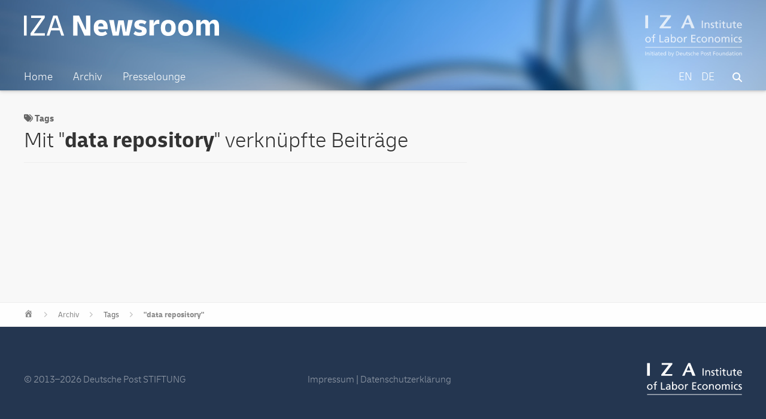

--- FILE ---
content_type: text/html; charset=UTF-8
request_url: https://newsroom.iza.org/de/archive/tag/data-repository/
body_size: 5280
content:
<!DOCTYPE html>
<html lang="de-DE">
<head >
<meta charset="UTF-8" />
		<meta name="robots" content="noindex,noodp,noydir" />
		<meta name="viewport" content="width=device-width, initial-scale=1" />
<title>data repository</title>
<link rel='dns-prefetch' href='//s.w.org' />
<link rel="canonical" href="https://newsroom.iza.org/de/archive/tag/data-repository/" />
		<!-- This site uses the Google Analytics by ExactMetrics plugin v7.11.0 - Using Analytics tracking - https://www.exactmetrics.com/ -->
							<script
				src="//www.googletagmanager.com/gtag/js?id=G-J4G77819RF"  data-cfasync="false" data-wpfc-render="false" type="text/javascript" async></script>
			<script data-cfasync="false" data-wpfc-render="false" type="text/javascript">
				var em_version = '7.11.0';
				var em_track_user = true;
				var em_no_track_reason = '';
				
								var disableStrs = [
										'ga-disable-G-J4G77819RF',
														];

				/* Function to detect opted out users */
				function __gtagTrackerIsOptedOut() {
					for (var index = 0; index < disableStrs.length; index++) {
						if (document.cookie.indexOf(disableStrs[index] + '=true') > -1) {
							return true;
						}
					}

					return false;
				}

				/* Disable tracking if the opt-out cookie exists. */
				if (__gtagTrackerIsOptedOut()) {
					for (var index = 0; index < disableStrs.length; index++) {
						window[disableStrs[index]] = true;
					}
				}

				/* Opt-out function */
				function __gtagTrackerOptout() {
					for (var index = 0; index < disableStrs.length; index++) {
						document.cookie = disableStrs[index] + '=true; expires=Thu, 31 Dec 2099 23:59:59 UTC; path=/';
						window[disableStrs[index]] = true;
					}
				}

				if ('undefined' === typeof gaOptout) {
					function gaOptout() {
						__gtagTrackerOptout();
					}
				}
								window.dataLayer = window.dataLayer || [];

				window.ExactMetricsDualTracker = {
					helpers: {},
					trackers: {},
				};
				if (em_track_user) {
					function __gtagDataLayer() {
						dataLayer.push(arguments);
					}

					function __gtagTracker(type, name, parameters) {
						if (!parameters) {
							parameters = {};
						}

						if (parameters.send_to) {
							__gtagDataLayer.apply(null, arguments);
							return;
						}

						if (type === 'event') {
														parameters.send_to = exactmetrics_frontend.v4_id;
							var hookName = name;
							if (typeof parameters['event_category'] !== 'undefined') {
								hookName = parameters['event_category'] + ':' + name;
							}

							if (typeof ExactMetricsDualTracker.trackers[hookName] !== 'undefined') {
								ExactMetricsDualTracker.trackers[hookName](parameters);
							} else {
								__gtagDataLayer('event', name, parameters);
							}
							
													} else {
							__gtagDataLayer.apply(null, arguments);
						}
					}

					__gtagTracker('js', new Date());
					__gtagTracker('set', {
						'developer_id.dNDMyYj': true,
											});
										__gtagTracker('config', 'G-J4G77819RF', {"forceSSL":"true"} );
															window.gtag = __gtagTracker;										(function () {
						/* https://developers.google.com/analytics/devguides/collection/analyticsjs/ */
						/* ga and __gaTracker compatibility shim. */
						var noopfn = function () {
							return null;
						};
						var newtracker = function () {
							return new Tracker();
						};
						var Tracker = function () {
							return null;
						};
						var p = Tracker.prototype;
						p.get = noopfn;
						p.set = noopfn;
						p.send = function () {
							var args = Array.prototype.slice.call(arguments);
							args.unshift('send');
							__gaTracker.apply(null, args);
						};
						var __gaTracker = function () {
							var len = arguments.length;
							if (len === 0) {
								return;
							}
							var f = arguments[len - 1];
							if (typeof f !== 'object' || f === null || typeof f.hitCallback !== 'function') {
								if ('send' === arguments[0]) {
									var hitConverted, hitObject = false, action;
									if ('event' === arguments[1]) {
										if ('undefined' !== typeof arguments[3]) {
											hitObject = {
												'eventAction': arguments[3],
												'eventCategory': arguments[2],
												'eventLabel': arguments[4],
												'value': arguments[5] ? arguments[5] : 1,
											}
										}
									}
									if ('pageview' === arguments[1]) {
										if ('undefined' !== typeof arguments[2]) {
											hitObject = {
												'eventAction': 'page_view',
												'page_path': arguments[2],
											}
										}
									}
									if (typeof arguments[2] === 'object') {
										hitObject = arguments[2];
									}
									if (typeof arguments[5] === 'object') {
										Object.assign(hitObject, arguments[5]);
									}
									if ('undefined' !== typeof arguments[1].hitType) {
										hitObject = arguments[1];
										if ('pageview' === hitObject.hitType) {
											hitObject.eventAction = 'page_view';
										}
									}
									if (hitObject) {
										action = 'timing' === arguments[1].hitType ? 'timing_complete' : hitObject.eventAction;
										hitConverted = mapArgs(hitObject);
										__gtagTracker('event', action, hitConverted);
									}
								}
								return;
							}

							function mapArgs(args) {
								var arg, hit = {};
								var gaMap = {
									'eventCategory': 'event_category',
									'eventAction': 'event_action',
									'eventLabel': 'event_label',
									'eventValue': 'event_value',
									'nonInteraction': 'non_interaction',
									'timingCategory': 'event_category',
									'timingVar': 'name',
									'timingValue': 'value',
									'timingLabel': 'event_label',
									'page': 'page_path',
									'location': 'page_location',
									'title': 'page_title',
								};
								for (arg in args) {
																		if (!(!args.hasOwnProperty(arg) || !gaMap.hasOwnProperty(arg))) {
										hit[gaMap[arg]] = args[arg];
									} else {
										hit[arg] = args[arg];
									}
								}
								return hit;
							}

							try {
								f.hitCallback();
							} catch (ex) {
							}
						};
						__gaTracker.create = newtracker;
						__gaTracker.getByName = newtracker;
						__gaTracker.getAll = function () {
							return [];
						};
						__gaTracker.remove = noopfn;
						__gaTracker.loaded = true;
						window['__gaTracker'] = __gaTracker;
					})();
									} else {
										console.log("");
					(function () {
						function __gtagTracker() {
							return null;
						}

						window['__gtagTracker'] = __gtagTracker;
						window['gtag'] = __gtagTracker;
					})();
									}
			</script>
				<!-- / Google Analytics by ExactMetrics -->
				<script type="text/javascript">
			window._wpemojiSettings = {"baseUrl":"https:\/\/s.w.org\/images\/core\/emoji\/11\/72x72\/","ext":".png","svgUrl":"https:\/\/s.w.org\/images\/core\/emoji\/11\/svg\/","svgExt":".svg","source":{"concatemoji":"https:\/\/newsroom.iza.org\/wp-includes\/js\/wp-emoji-release.min.js?ver=4.9.24"}};
			!function(e,a,t){var n,r,o,i=a.createElement("canvas"),p=i.getContext&&i.getContext("2d");function s(e,t){var a=String.fromCharCode;p.clearRect(0,0,i.width,i.height),p.fillText(a.apply(this,e),0,0);e=i.toDataURL();return p.clearRect(0,0,i.width,i.height),p.fillText(a.apply(this,t),0,0),e===i.toDataURL()}function c(e){var t=a.createElement("script");t.src=e,t.defer=t.type="text/javascript",a.getElementsByTagName("head")[0].appendChild(t)}for(o=Array("flag","emoji"),t.supports={everything:!0,everythingExceptFlag:!0},r=0;r<o.length;r++)t.supports[o[r]]=function(e){if(!p||!p.fillText)return!1;switch(p.textBaseline="top",p.font="600 32px Arial",e){case"flag":return s([55356,56826,55356,56819],[55356,56826,8203,55356,56819])?!1:!s([55356,57332,56128,56423,56128,56418,56128,56421,56128,56430,56128,56423,56128,56447],[55356,57332,8203,56128,56423,8203,56128,56418,8203,56128,56421,8203,56128,56430,8203,56128,56423,8203,56128,56447]);case"emoji":return!s([55358,56760,9792,65039],[55358,56760,8203,9792,65039])}return!1}(o[r]),t.supports.everything=t.supports.everything&&t.supports[o[r]],"flag"!==o[r]&&(t.supports.everythingExceptFlag=t.supports.everythingExceptFlag&&t.supports[o[r]]);t.supports.everythingExceptFlag=t.supports.everythingExceptFlag&&!t.supports.flag,t.DOMReady=!1,t.readyCallback=function(){t.DOMReady=!0},t.supports.everything||(n=function(){t.readyCallback()},a.addEventListener?(a.addEventListener("DOMContentLoaded",n,!1),e.addEventListener("load",n,!1)):(e.attachEvent("onload",n),a.attachEvent("onreadystatechange",function(){"complete"===a.readyState&&t.readyCallback()})),(n=t.source||{}).concatemoji?c(n.concatemoji):n.wpemoji&&n.twemoji&&(c(n.twemoji),c(n.wpemoji)))}(window,document,window._wpemojiSettings);
		</script>
		<style type="text/css">
img.wp-smiley,
img.emoji {
	display: inline !important;
	border: none !important;
	box-shadow: none !important;
	height: 1em !important;
	width: 1em !important;
	margin: 0 .07em !important;
	vertical-align: -0.1em !important;
	background: none !important;
	padding: 0 !important;
}
</style>
<link rel='stylesheet' id='iza-newsroom-1-0-21-css'  href='https://newsroom.iza.org/wp-content/themes/wordpress-iza-v1.0.21/style.css?ver=1.0.21' type='text/css' media='all' />
<link rel='stylesheet' id='dashicons-css'  href='https://newsroom.iza.org/wp-includes/css/dashicons.min.css?ver=4.9.24' type='text/css' media='all' />
<script type='text/javascript' src='https://newsroom.iza.org/wp-content/plugins/google-analytics-dashboard-for-wp/assets/js/frontend-gtag.min.js?ver=7.11.0'></script>
<script data-cfasync="false" data-wpfc-render="false" type="text/javascript" id='exactmetrics-frontend-script-js-extra'>/* <![CDATA[ */
var exactmetrics_frontend = {"js_events_tracking":"true","download_extensions":"zip,mp3,mpeg,pdf,docx,pptx,xlsx,rar","inbound_paths":"[{\"path\":\"\\\/go\\\/\",\"label\":\"affiliate\"},{\"path\":\"\\\/recommend\\\/\",\"label\":\"affiliate\"}]","home_url":"https:\/\/newsroom.iza.org\/de","hash_tracking":"false","ua":"","v4_id":"G-J4G77819RF"};/* ]]> */
</script>
<script type='text/javascript' src='https://newsroom.iza.org/wp-includes/js/jquery/jquery.js?ver=1.12.4'></script>
<script type='text/javascript' src='https://newsroom.iza.org/wp-includes/js/jquery/jquery-migrate.min.js?ver=1.4.1'></script>
<!--[if lt IE 9]>
<script type='text/javascript' src='https://newsroom.iza.org/wp-content/themes/genesis/lib/js/html5shiv.min.js?ver=3.7.3'></script>
<![endif]-->
<link rel='https://api.w.org/' href='https://newsroom.iza.org/de/wp-json/' />
<link rel="EditURI" type="application/rsd+xml" title="RSD" href="https://newsroom.iza.org/xmlrpc.php?rsd" />
<style type="text/css">
.qtranxs_flag_en {background-image: url(https://newsroom.iza.org/wp-content/plugins/qtranslate-xt-3.9.1/flags/gb.png); background-repeat: no-repeat;}
.qtranxs_flag_de {background-image: url(https://newsroom.iza.org/wp-content/plugins/qtranslate-xt-3.9.1/flags/de.png); background-repeat: no-repeat;}
</style>
<link hreflang="en" href="https://newsroom.iza.org/en/archive/tag/data-repository/" rel="alternate" />
<link hreflang="de" href="https://newsroom.iza.org/de/archive/tag/data-repository/" rel="alternate" />
<link hreflang="x-default" href="https://newsroom.iza.org/en/archive/tag/data-repository/" rel="alternate" />
<meta name="generator" content="qTranslate-XT 3.9.1" />
<link rel="icon" href="https://newsroom.iza.org/wp-content/themes/wordpress-iza-v1.0.21/assets/favicon.ico" />
<link rel="pingback" href="https://newsroom.iza.org/xmlrpc.php" />
		<style type="text/css">.recentcomments a{display:inline !important;padding:0 !important;margin:0 !important;}</style>
		<link rel="preconnect" href="https://fonts.googleapis.com">
<link rel="preconnect" href="https://fonts.gstatic.com" crossorigin>
<link href="https://fonts.googleapis.com/css2?family=Bitter:ital,wght@0,100;0,200;0,300;0,400;0,500;0,600;0,900;1,100;1,200;1,300;1,400;1,500;1,600;1,900&display=swap" rel="stylesheet">
<script src="https://kit.fontawesome.com/eee0939126.js" crossorigin="anonymous"></script>
</head>
<body class="archive tag tag-data-repository tag-4783 header-full-width content-sidebar archive-no-results" itemscope itemtype="https://schema.org/WebPage"><div class="site-container"><ul class="genesis-skip-link"><li><a href="#genesis-nav-primary" class="screen-reader-shortcut"> Skip to primary navigation</a></li><li><a href="#genesis-content" class="screen-reader-shortcut"> Skip to content</a></li><li><a href="#genesis-sidebar-primary" class="screen-reader-shortcut"> Skip to primary sidebar</a></li></ul><header class="site-header" itemscope itemtype="https://schema.org/WPHeader"><div class="wrap"><div class="title-area"><p class="site-title" itemprop="headline"><a href="https://newsroom.iza.org/de/">IZA Newsroom</a></p><p class="site-description" itemprop="description"><a href="https://iza.org">IZA – Institute of Labor Economics</p></a></div><nav class="nav-primary" aria-label="Main" itemscope itemtype="https://schema.org/SiteNavigationElement" id="genesis-nav-primary"><div class="wrap"><ul id="menu-main" class="menu genesis-nav-menu menu-primary js-superfish"><li id="menu-item-6139" class="menu-item menu-item-type-post_type menu-item-object-page menu-item-home menu-item-6139"><a href="https://newsroom.iza.org/de/" itemprop="url"><span itemprop="name">Home</span></a></li>
<li id="menu-item-2626" class="menu-item menu-item-type-post_type menu-item-object-page menu-item-2626"><a href="https://newsroom.iza.org/de/archive/" itemprop="url"><span itemprop="name">Archiv</span></a></li>
<li id="menu-item-2627" class="menu-item menu-item-type-post_type menu-item-object-page menu-item-2627"><a href="https://newsroom.iza.org/de/press/" itemprop="url"><span itemprop="name">Presselounge</span></a></li>
<li id="menu-item-2628" class="searchicon menu-item menu-item-type-post_type menu-item-object-page menu-item-2628"><a href="https://newsroom.iza.org/de/search/" itemprop="url"><span itemprop="name"><i class="fas fa-search"></i></span></a></li>
<li id="menu-item-2623" class="right leftpadding language menu-item menu-item-type-custom menu-item-object-custom current-menu-item menu-item-2623"><a href="https://newsroom.iza.org/de/archive/tag/data-repository/" itemprop="url"><span itemprop="name">DE</span></a></li>
<li id="menu-item-2624" class="right leftpadding language menu-item menu-item-type-custom menu-item-object-custom menu-item-2624"><a href="https://newsroom.iza.org/en/archive/tag/data-repository/" itemprop="url"><span itemprop="name">EN</span></a></li>
</ul></div></nav></div></header><div class="site-inner"><div class="content-sidebar-wrap"><main class="content" id="genesis-content">	<span class="archive-tag-meta"><i class="fas fa-tags"></i> Tags</span>		<h1 class="archive-meta"><span class="threehundred">Mit "</span>data repository<span class="threehundred">" verknüpfte Beiträge</span></h1>	<div class="border-eee"> </div></main><aside class="sidebar sidebar-primary widget-area" role="complementary" aria-label="Primary Sidebar" itemscope itemtype="https://schema.org/WPSideBar" id="genesis-sidebar-primary"><h2 class="genesis-sidebar-title screen-reader-text">Primary Sidebar</h2></aside></div></div>	<div class="breadcrumbs-container">
		<ul class="breadcrumbs" id="breadcrumbs">
			<li class="item-home"><a class="bread-link bread-home" href="https://newsroom.iza.org/de" title="Home"></a></li>
			<li class="separator separator-home">  </li>
			<li class="item-cat"><a href="https://newsroom.iza.org/archive/">Archiv</a></li>
			<li class="separator">  </li>
			<li class="item-cat">Tags</li>				
			<li class="separator">  </li>
			<li class="item-cat"><strong class="bread-current"><a href="https://newsroom.iza.org/archive/tags/data-repository">"data repository"</a></strong></li>				
		</ul>
	</div>
<footer class="site-footer" itemscope itemtype="https://schema.org/WPFooter"><div class="wrap"><p><span class="left">&#x000A9;&nbsp;2013&#x02013;2026 Deutsche Post STIFTUNG</span><span class="middle"><a href="https://www.iza.org/de/impressum">Impressum</a><span class="opacity50"> | </span><a href="https://www.iza.org/de/datenschutz">Datenschutzerklärung</a></span><span class="right-logo"><a href="https://iza.org/">IZA</a></span</p></div></footer></div><script type='text/javascript' src='https://newsroom.iza.org/wp-includes/js/hoverIntent.min.js?ver=1.8.1'></script>
<script type='text/javascript' src='https://newsroom.iza.org/wp-content/themes/genesis/lib/js/menu/superfish.min.js?ver=1.7.5'></script>
<script type='text/javascript' src='https://newsroom.iza.org/wp-content/themes/genesis/lib/js/menu/superfish.args.min.js?ver=2.6.1'></script>
<script type='text/javascript' src='https://newsroom.iza.org/wp-content/themes/genesis/lib/js/skip-links.min.js?ver=2.6.1'></script>
<script type='text/javascript'>
/* <![CDATA[ */
var genesis_responsive_menu = {"mainMenu":"Men\u00fc","menuIconClass":"dashicons-before dashicons-menu","subMenu":"Untermen\u00fc","subMenuIconsClass":"dashicons-before dashicons-arrow-down-alt2","menuClasses":{"combine":[".nav-primary",".nav-header"],"others":[]}};
/* ]]> */
</script>
<script type='text/javascript' src='https://newsroom.iza.org/wp-content/themes/wordpress-iza-v1.0.21/js/responsive-menus.min.js?ver=1.0.21'></script>
<script type='text/javascript' src='https://newsroom.iza.org/wp-includes/js/wp-embed.min.js?ver=4.9.24'></script>
</body></html>
